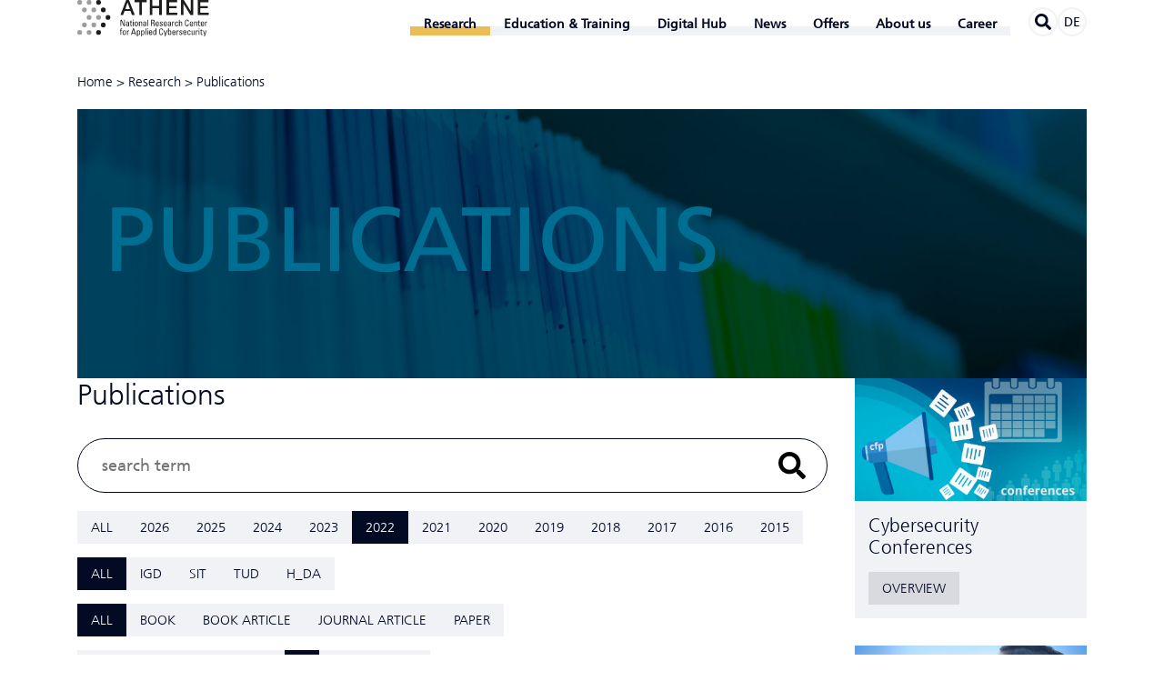

--- FILE ---
content_type: text/html; charset=utf-8
request_url: https://www.athene-center.de/en/research/publications/2022/page/7
body_size: 15177
content:
<!DOCTYPE html>
<html class="no-js pointer-hover" lang="en-GB"><head>

<meta charset="utf-8">
<!-- 
	This website is powered by TYPO3 - inspiring people to share!
	TYPO3 is a free open source Content Management Framework initially created by Kasper Skaarhoj and licensed under GNU/GPL.
	TYPO3 is copyright 1998-2026 of Kasper Skaarhoj. Extensions are copyright of their respective owners.
	Information and contribution at https://typo3.org/
-->



<title>Publications - ATHENE</title>
<meta name="generator" content="TYPO3 CMS" />
<meta name="application-name" content="ATHENE" />
<meta name="viewport" content="width=device-width,initial-scale=1" />
<meta property="og:title" content="Publications" />
<meta property="og:site_name" content="ATHENE" />
<meta property="og:url" content="https://www.athene-center.de/en/research/publications/2022/page/7" />
<meta name="twitter:card" content="summary" />
<meta name="twitter:site" content="@ATHENECenter" />
<meta name="apple-mobile-web-app-title" content="ATHENE" />
<meta name="msapplication-tilecolor" content="#2281c4" />
<meta name="theme-color" content="#2281c4" />
<meta name="google" content="notranslate" />
<meta name="format-detection" content="telephone=no" />


<link rel="stylesheet" href="/static/athene.css?1765277994">





<script>
/*<![CDATA[*/
/*typo3temp/assets/compressor/merged-abba8d456209a3f693f65f8dec1eace7-0ff6d1ef541db8f8ab22fb955141924e.js*/

function decryptCharcode(n,start,end,offset){n=n+offset;if(offset>0&&n>end){n=start+(n-end-1);}else if(offset<0&&n<start){n=end-(start-n-1);}
return String.fromCharCode(n);}
function decryptString(enc,offset){var dec="";var len=enc.length;for(var i=0;i<len;i++){var n=enc.charCodeAt(i);if(n>=0x2B&&n<=0x3A){dec+=decryptCharcode(n,0x2B,0x3A,offset);}else if(n>=0x40&&n<=0x5A){dec+=decryptCharcode(n,0x40,0x5A,offset);}else if(n>=0x61&&n<=0x7A){dec+=decryptCharcode(n,0x61,0x7A,offset);}else{dec+=enc.charAt(i);}}
return dec;}
function linkTo_UnCryptMailto(s){location.href=decryptString(s,-2);}
(function(d){var cl=d.documentElement.classList;cl.remove('no-js');cl.add('js');if(window.matchMedia&&window.matchMedia('(hover:none), (hover: on-demand), (hover)').matches){cl.remove('pointer-hover');}else if(d.addEventListener){var disableHover=function(event){if(event.name==='touchstart'||event.pointerType!=='mouse'){cl.remove('pointer-hover');cl.add('no-pointer-hover');}
d.removeEventListener('touchstart',disableHover);d.removeEventListener('pointerdown',disableHover);};d.addEventListener('touchstart',disableHover);d.addEventListener('pointerdown',disableHover);}}(document));

/*]]>*/
</script>


<link rel="apple-touch-icon" sizes="180x180" href="/apple-touch-icon.png">
<link rel="icon" type="image/png" sizes="32x32" href="/favicon-32x32.png">
<link rel="icon" type="image/png" sizes="16x16" href="/favicon-16x16.png">
<link rel="manifest" href="/site.webmanifest">
<link rel="mask-icon" href="/safari-pinned-tab.svg" color="#2281c4">
<link rel="canonical" href="https://www.athene-center.de/en/research/publications" />
<link rel="alternate" hreflang="de-DE" href="https://www.athene-center.de/forschung/publikationen/2022/seite/7"/>
<link rel="alternate" hreflang="en-GB" href="https://www.athene-center.de/en/research/publications/2022/page/7"/>
<link rel="alternate" hreflang="x-default" href="https://www.athene-center.de/forschung/publikationen/2022/seite/7"/>

</head>
<body>
<header class="main-header container"><div class="main-header__logo-wrapper"><a href="/en/"><svg viewBox="0 0 173 41.51" preserveAspectRatio="xMinYMid meet" class="main-header__logo svg-athene-logo-en svg" width="250" height="59" role="img" aria-hidden="true"><path fill="#1d1d1b" d="M21.77 3.82a2.72 2.72 0 112.72 2.73 2.71 2.71 0 01-2.72-2.73M21.77 38.17a2.72 2.72 0 112.72 2.72 2.72 2.72 0 01-2.72-2.72M27.14 12.41a2.72 2.72 0 112.72 2.72 2.72 2.72 0 01-2.72-2.72M27.14 29.59a2.72 2.72 0 112.72 2.71 2.72 2.72 0 01-2.72-2.71M32.51 21a2.72 2.72 0 112.72 2.72A2.72 2.72 0 0132.51 21M54.39 23.62v7.25h-1.27l-2.86-6.29v6.29h-.82v-7.25h1.3l2.82 6.2v-6.2zm3.99 6.51a1.23 1.23 0 01-1.27.84C56 31 55.7 30.28 55.7 29.3c0-1.53 1.51-1.61 2.66-1.57 0-.68 0-1.41-.85-1.41a.75.75 0 00-.8.9h-.89c0-1.13.64-1.52 1.72-1.52 1.3 0 1.64.67 1.64 1.52v2.44a7 7 0 00.11 1.21h-.91zm-1.86-.77c0 .49.24.94.8.94s1.12-.32 1-1.95c-.74.01-1.8-.06-1.8 1.01zm4.31-3.56v-1l.82-.37v1.37h1.11v.62h-1.11v3.1c0 .32 0 .74.76.74l.37-.05v.64c-.27 0-.55.08-.82.08-.78 0-1.13-.32-1.13-.91v-3.6H60v-.62zm2.67-2.18h.92v.88h-.92zm.88 7.25h-.83V25.8h.83zm1.11-2.46c0-1.49.17-2.71 1.92-2.71s1.93 1.22 1.93 2.71c0 2.24-.85 2.56-1.93 2.56s-1.92-.32-1.92-2.56zm3-.35c0-1.39-.43-1.69-1.07-1.69s-1.06.3-1.06 1.69c0 1.64.21 2.24 1.06 2.24s1.06-.6 1.06-2.24zm4.73 2.81v-3.52c0-.54-.19-1-.89-1-.9 0-1 .8-1 1.5v3h-.83V25.8h.88v.65a1.33 1.33 0 011.35-.75c1.09 0 1.36.65 1.36 1.65v3.52zm4.65-.74a1.23 1.23 0 01-1.27.84c-1.08 0-1.39-.69-1.39-1.67 0-1.53 1.51-1.61 2.66-1.57 0-.68 0-1.41-.85-1.41a.75.75 0 00-.79.9h-.9c0-1.13.65-1.52 1.72-1.52 1.3 0 1.65.67 1.65 1.52v2.44a8.12 8.12 0 00.1 1.21h-.91zM76 29.36c0 .49.25.94.8.94s1.12-.32 1-1.95c-.73.01-1.8-.06-1.8 1.01zm4.83 1.51H80v-7.25h.82zM85 27.53v3.34h-.93v-7.25h2.5a1.63 1.63 0 011.74 1.81A1.56 1.56 0 0187 27.08c.83.13 1.13.41 1.18 1.87a11 11 0 00.25 1.9h-1a8.35 8.35 0 01-.28-2.41 1 1 0 00-1.1-.93zm0-.8h1.38c.67 0 1-.57 1-1.2a1 1 0 00-1-1.11H85zm5.23 1.87c0 1.41.38 1.7 1 1.7a.92.92 0 00.88-1H93a1.54 1.54 0 01-1.72 1.7c-1.08 0-1.93-.32-1.93-2.56 0-1.49.17-2.71 1.93-2.71 1.44 0 1.8.79 1.8 2.47v.43zm2-.62c0-1.48-.41-1.66-1-1.66s-1 .25-1 1.66zM95.79 31C94.7 31 94 30.49 94 29.32h1c0 .29 0 1 .84 1a.77.77 0 00.87-.78c0-.9-2.52-.92-2.52-2.44 0-.53.32-1.38 1.74-1.38.91 0 1.68.43 1.61 1.43h-.94a.71.71 0 00-.79-.81.69.69 0 00-.81.66c0 .9 2.53.88 2.53 2.42.03 1.12-.74 1.58-1.74 1.58zm3.61-2.4c0 1.41.38 1.7 1 1.7a.92.92 0 00.88-1h.9a1.54 1.54 0 01-1.73 1.7c-1.08 0-1.93-.32-1.93-2.56 0-1.49.17-2.71 1.93-2.71 1.44 0 1.8.79 1.8 2.47v.43zm2-.62c0-1.48-.41-1.66-1-1.66s-1 .25-1 1.66zm4.6 2.15a1.24 1.24 0 01-1.28.84c-1.07 0-1.38-.69-1.38-1.67 0-1.53 1.5-1.61 2.66-1.57 0-.68 0-1.41-.86-1.41a.75.75 0 00-.79.9h-.89c0-1.13.64-1.52 1.71-1.52 1.31 0 1.65.67 1.65 1.52v2.44a8.12 8.12 0 00.1 1.21H106zm-1.86-.77c0 .49.24.94.79.94s1.13-.32 1-1.95c-.75.01-1.8-.06-1.8 1.01zm4.86-2.8c.34-.77.76-.86 1.57-.86v.85h-.44c-.92 0-1.15.69-1.15 1.38v3h-.82V25.8h.84zm5 .86c0-.83-.39-1.05-.7-1.05-.64 0-1.07.3-1.07 1.69 0 1.64.21 2.24 1.07 2.24.19 0 .76-.21.73-1.12h.86a1.59 1.59 0 01-1.62 1.82c-1.08 0-1.93-.32-1.93-2.56 0-1.49.17-2.71 1.93-2.71a1.45 1.45 0 011.55 1.72zm4.8 3.45v-3.44c0-.62-.2-1.06-.9-1.06s-1 .66-1 1.52v3h-.9v-7.27h.82v2.83a1.34 1.34 0 011.38-.75c.86 0 1.34.43 1.34 1.57v3.6zm7.28-5.25a1.71 1.71 0 00-.21-1.06 1.24 1.24 0 00-.82-.31 1.13 1.13 0 00-1.09.56c0 .08-.21.26-.21 1.51v1.94c0 1.77.58 2 1.29 2 .28 0 1.14-.11 1.15-1.52h1c0 2.29-1.58 2.29-2 2.29-.9 0-2.29-.06-2.29-2.87v-2c0-2.05.91-2.63 2.33-2.63s2 .74 1.9 2.15zm3.05 2.98c0 1.41.38 1.7 1 1.7a.92.92 0 00.88-1h.9a1.54 1.54 0 01-1.73 1.7c-1.08 0-1.93-.32-1.93-2.56 0-1.49.17-2.71 1.93-2.71 1.44 0 1.8.79 1.8 2.47v.43zm2-.62c0-1.48-.41-1.66-1-1.66s-1 .25-1 1.66zm4.77 2.89v-3.52c0-.54-.19-1-.9-1-.9 0-1 .8-1 1.5v3h-.82v-4c0-.35 0-.7-.05-1.05h.87v.65a1.33 1.33 0 011.35-.75c1.09 0 1.36.65 1.36 1.65v3.52zm2.38-5.07v-1l.82-.37v1.37h1.11v.62h-1.11v3.1c0 .32 0 .74.76.74l.37-.05v.64c-.27 0-.54.08-.81.08-.79 0-1.14-.32-1.14-.91v-3.6h-.83v-.62zm3.45 2.8c0 1.41.38 1.7 1 1.7a.92.92 0 00.88-1h.91a1.54 1.54 0 01-1.75 1.7c-1.07 0-1.93-.32-1.93-2.56 0-1.49.17-2.71 1.93-2.71 1.45 0 1.81.79 1.81 2.47v.43zm2-.62c0-1.48-.42-1.66-1-1.66s-.95.25-1 1.66zm2.86-1.42c.34-.77.77-.86 1.57-.86v.85h-.44c-.92 0-1.15.69-1.15 1.38v3h-.82V25.8h.82zm-97.16 9.27v-1c0-1 .72-1.23 1.45-1.23a2.25 2.25 0 01.4 0v.6c-.88-.06-1 .31-1 .72v.86h1v.63h-1v4.49h-.82v-4.44h-.78v-.63zm2.45 2.61c0-1.48.17-2.71 1.93-2.71s1.93 1.23 1.93 2.71c0 2.24-.86 2.56-1.93 2.56s-1.93-.32-1.93-2.56zm3-.35c0-1.38-.43-1.68-1.06-1.68s-1.06.3-1.06 1.68c0 1.65.21 2.24 1.06 2.24s1.05-.59 1.05-2.24zm2.83-1.49c.34-.78.76-.87 1.56-.87v.86h-.44c-.91 0-1.14.69-1.14 1.37v3h-.83v-5.13h.83zm5.94-2.95h1.18l2.35 7.25h-1l-.52-1.72h-2.8l-.55 1.72h-.93zm.56.86l-1.13 3.86h2.32zM69 36.44a1.24 1.24 0 011.16-.71c.82 0 1.64.32 1.64 2.55 0 1.27 0 2.72-1.68 2.72a1.28 1.28 0 01-1.12-.61v2.43h-.82v-7H69zm2 1.84c0-.76 0-1.87-1-1.87s-1 1.4-1 2.17 0 1.75.95 1.75S71 39.64 71 38.28zm2.83-1.84a1.27 1.27 0 011.17-.71c.81 0 1.64.32 1.64 2.55 0 1.27 0 2.72-1.68 2.72a1.31 1.31 0 01-1.12-.61v2.43H73v-7h.82zm2 1.84c0-.76 0-1.87-1-1.87s-.93 1.4-.93 2.17 0 1.75 1 1.75.89-.69.89-2.05zm2.79 2.62h-.83v-7.25h.83zm1.19-7.25h.93v.89h-.93zm.88 7.25h-.83v-5.07h.83zm2.02-2.27c0 1.42.38 1.7 1 1.7a.91.91 0 00.88-1h.91A1.55 1.55 0 0183.76 41c-1.08 0-1.93-.32-1.93-2.56 0-1.48.17-2.71 1.93-2.71 1.44 0 1.81.8 1.81 2.47v.43zm2-.62c0-1.47-.41-1.65-1-1.65s-1 .25-1 1.65zm4.71-4.36h.83v7.25h-.83v-.6a1.25 1.25 0 01-1.16.7c-.82 0-1.64-.32-1.64-2.55 0-1.26 0-2.72 1.68-2.72a1.27 1.27 0 011.11.62zm-1 2.76c-.88 0-1 .7-1 2.05 0 .77 0 1.87 1 1.87s.92-1.14.92-2.17c.08-.67.04-1.75-.87-1.75zm8.35-.76a1.68 1.68 0 00-.21-1 1.2 1.2 0 00-.81-.31 1.13 1.13 0 00-1.1.56c0 .08-.21.26-.21 1.51v1.93c0 1.78.58 2 1.3 2 .28 0 1.13-.1 1.14-1.51h1c0 2.28-1.57 2.28-2 2.28-.91 0-2.29-.06-2.29-2.87v-2c0-2 .9-2.63 2.33-2.63s2 .75 1.89 2.15zm3.91 4.35l1.21-4.13h.9l-2.3 7h-.86l.58-1.92-1.72-5.07h.95zm3.81.9h-.83v-7.25h.83v2.7a1.27 1.27 0 011.11-.62c1.64 0 1.68 1.46 1.68 2.72 0 2.23-.83 2.55-1.64 2.55a1.25 1.25 0 01-1.16-.7zm.92-.57c1 0 1-1.1 1-1.87 0-1.35-.12-2.05-1-2.05s-1 1.08-1 1.75-.01 2.17 1 2.17zm3.82-1.7c0 1.42.38 1.7 1 1.7a.91.91 0 00.88-1h.89a1.54 1.54 0 01-1.73 1.67c-1.07 0-1.93-.32-1.93-2.56 0-1.48.17-2.71 1.93-2.71 1.45 0 1.81.8 1.81 2.47v.43zm2-.62c0-1.47-.41-1.65-1-1.65s-1 .25-1 1.65zm2.86-1.41c.34-.78.76-.87 1.57-.87v.86h-.44c-.92 0-1.15.69-1.15 1.37v3h-.82v-5.13h.82zm3.98 4.4c-1.09 0-1.77-.48-1.74-1.64h.93c0 .29 0 1 .84 1 .5 0 .88-.25.88-.77 0-.91-2.53-.93-2.53-2.44 0-.53.32-1.39 1.74-1.39.91 0 1.68.44 1.61 1.44h-.91a.71.71 0 00-.8-.81.69.69 0 00-.78.68c0 .89 2.53.87 2.53 2.42 0 1.08-.76 1.51-1.77 1.51zm3.61-2.37c0 1.42.38 1.7 1 1.7a.91.91 0 00.89-1h.9c0 1.12-.7 1.63-1.77 1.63s-1.92-.32-1.92-2.56c0-1.48.17-2.71 1.92-2.71 1.45 0 1.81.8 1.81 2.47v.43zm2-.62c0-1.47-.41-1.65-1-1.65s-1 .25-1 1.65zm4.6-.55c0-.83-.39-1.05-.7-1.05-.63 0-1.07.3-1.07 1.68 0 1.65.22 2.24 1.07 2.24.19 0 .76-.2.73-1.11h.87a1.6 1.6 0 01-1.6 1.78c-1.08 0-1.93-.32-1.93-2.56 0-1.48.17-2.71 1.93-2.71a1.45 1.45 0 011.55 1.73zm4.72-1.63h.82v5H133v-.61a1.47 1.47 0 01-1.29.71 1.19 1.19 0 01-1.36-1.3v-3.8h.82v3.52c0 .61.28 1 .86 1a1 1 0 001-1.17zm3 .77c.34-.78.76-.87 1.57-.87v.86h-.44c-.92 0-1.15.69-1.15 1.37v3h-.82v-5.13h.84zm2.39-2.95h.93v.89h-.93zm.88 7.25h-.83v-5.07h.83zm1.58-5.07v-1l.83-.37v1.34h1.1v.63h-1.1v3.1c0 .32 0 .73.75.73h.37v.63c-.27 0-.54.08-.81.08-.79 0-1.14-.32-1.14-.9v-3.6H140v-.63zm4.56 4.17l1.22-4.13h.89l-2.3 7h-.85l.63-1.97-1.72-5.07h1zM55.94 1.11h3.17l6.55 17h-3.19l-1.6-4.51h-6.79l-1.6 4.51h-3.07zm-1 10.25h5.2L57.54 4h-.08zM65.51 1.11h13.77v2.57h-5.41v14.45h-3V3.68h-5.36zm17.3 0h3v6.77h7.74V1.11h3v17h-3v-7.66h-7.76v7.68h-3zm18.93 0H114v2.57h-9.27v4.46h8.58v2.43h-8.58v5h9.44v2.58h-12.43zm16.62 0h3.15l7.77 12.54h.05V1.11h2.83v17H129l-7.73-12.5h-.07v12.52h-2.84zm19.02 0h12.25v2.57h-9.27v4.46h8.58v2.43h-8.58v5h9.43v2.58h-12.41z" transform="translate(-0.3, -1.11)" /><path fill="#9d9d9c" d="M.3 3.82A2.72 2.72 0 113 6.55 2.71 2.71 0 01.3 3.82M11 3.82a2.72 2.72 0 112.71 2.73A2.71 2.71 0 0111 3.82M11 38.17a2.72 2.72 0 112.71 2.72A2.71 2.71 0 0111 38.17m-10.7 0A2.72 2.72 0 113 40.89a2.72 2.72 0 01-2.7-2.72M16.4 12.41a2.72 2.72 0 112.72 2.72 2.72 2.72 0 01-2.72-2.72m-10.73 0a2.72 2.72 0 112.72 2.72 2.72 2.72 0 01-2.72-2.72M16.4 29.59a2.72 2.72 0 112.72 2.71 2.72 2.72 0 01-2.72-2.71m-10.73 0a2.72 2.72 0 112.72 2.71 2.72 2.72 0 01-2.72-2.71M21.77 21a2.72 2.72 0 112.72 2.72A2.72 2.72 0 0121.77 21M11 21a2.72 2.72 0 112.71 2.72A2.71 2.71 0 0111 21" transform="translate(-0.3, -1.11)" /></svg></a></div><nav class="main-navigation hidden-print"><input tabindex="-1" type="checkbox" class="state main-navigation__toggle" id="navigation-toggle"><input tabindex="-1" type="radio" name="main-navigation__submenu-radio-1" class="state main-navigation__submenu-radio" id="radio-submenu-close"><label for="navigation-toggle" class="main-navigation__toggle-link"><svg width="20" height="17" viewBox="0 0 20 17" class="svg-menu svg" role="img" aria-hidden="true">
	<line x1="1.5" y1="1.5" x2="18.5" y2="1.5" stroke="currentColor" stroke-width="3" stroke-linecap="round" />
	<line x1="1.5" y1="8.5" x2="18.5" y2="8.5" stroke="currentColor" stroke-width="3" stroke-linecap="round" />
	<line x1="1.5" y1="15.5" x2="18.5" y2="15.5" stroke="currentColor" stroke-width="3" stroke-linecap="round" />

	<line class="x" x1="2.5" y1="1" x2="17.5" y2="16" stroke="currentColor" stroke-width="3" stroke-linecap="round" />
	<line class="x" x1="2.5" y1="16" x2="17.5" y2="1" stroke="currentColor" stroke-width="3" stroke-linecap="round" />
</svg></label><ul class="main-navigation__menu" itemscope itemtype="http://www.schema.org/SiteNavigationElement"><li class="main-navigation__navpoint main-navigation__navpoint--level-1 main-navigation__navpoint--has-subnavigation main-navigation__navpoint--active"><input tabindex="-1" type="checkbox" name="main-navigation__submenu-check-1" class="state main-navigation__submenu-check" id="check-submenu-5"><input tabindex="-1" type="radio" name="main-navigation__submenu-radio-1" class="state main-navigation__submenu-radio" id="radio-submenu-5"><label for="radio-submenu-close" class="main-navigation__submenu-close"></label><span class="main-navigation__link main-navigation__link--level-1 main-navigation__link--active main-navigation__link--has-subnavigation"><span itemprop="name">Research</span><svg aria-hidden="true" focusable="false" data-prefix="fal" data-icon="chevron-down" class="main-navigation__icon main-navigation__icon--level-1 svg-chevron-down svg-inline--fa fa-chevron-down fa-w-14 svg" role="img" viewBox="0 0 448 512"><path fill="currentColor" d="M443.5 162.6l-7.1-7.1c-4.7-4.7-12.3-4.7-17 0L224 351 28.5 155.5c-4.7-4.7-12.3-4.7-17 0l-7.1 7.1c-4.7 4.7-4.7 12.3 0 17l211 211.1c4.7 4.7 12.3 4.7 17 0l211-211.1c4.8-4.7 4.8-12.3.1-17z" /></svg><label class="main-navigation__label main-navigation__label--level-1 main-navigation__label--radio" for="radio-submenu-5"></label><label class="main-navigation__label main-navigation__label--level-1 main-navigation__label--check" for="check-submenu-5"></label><label class="main-navigation__label main-navigation__label--level-1 main-navigation__label--close" for="radio-submenu-close"></label></span><input tabindex="-1" type="radio" name="main-navigation__submenu-radio-2-5" class="state main-navigation__submenu-radio" id="radio-submenu-5-close"><ul class="main-navigation__submenu main-navigation__submenu--level-1"><li class="main-navigation__navpoint main-navigation__navpoint--level-2"><a href="/en/research/mission-projects" class="main-navigation__link main-navigation__link--level-2">Missions Projects</a></li><li class="main-navigation__navpoint main-navigation__navpoint--level-2"><a href="/en/research/research-areas" class="main-navigation__link main-navigation__link--level-2">Research Areas</a></li><li class="main-navigation__navpoint main-navigation__navpoint--level-2"><a href="/en/research/think-tank" class="main-navigation__link main-navigation__link--level-2">Think Tank</a></li><li class="main-navigation__navpoint main-navigation__navpoint--level-2"><a href="/en/research/labs" class="main-navigation__link main-navigation__link--level-2">Labs</a></li><li class="main-navigation__navpoint main-navigation__navpoint--level-2 main-navigation__navpoint--active"><a href="/en/research/publications" class="main-navigation__link main-navigation__link--level-2 main-navigation__link--active">Publications</a></li><li class="main-navigation__navpoint main-navigation__navpoint--level-2"><a href="/en/research/cfp" class="main-navigation__link main-navigation__link--level-2">Conference Radar</a></li><li class="main-navigation__navpoint main-navigation__navpoint--level-2"><a href="/en/research/cooperations" class="main-navigation__link main-navigation__link--level-2">Cooperations</a></li><li class="main-navigation__navpoint main-navigation__navpoint--level-2"><a href="/en/research/cve-entries" class="main-navigation__link main-navigation__link--level-2">CVE Entries</a></li></ul></li><li class="main-navigation__navpoint main-navigation__navpoint--level-1 main-navigation__navpoint--has-subnavigation"><input tabindex="-1" type="checkbox" name="main-navigation__submenu-check-1" class="state main-navigation__submenu-check" id="check-submenu-806"><input tabindex="-1" type="radio" name="main-navigation__submenu-radio-1" class="state main-navigation__submenu-radio" id="radio-submenu-806"><label for="radio-submenu-close" class="main-navigation__submenu-close"></label><span class="main-navigation__link main-navigation__link--level-1 main-navigation__link--has-subnavigation"><span itemprop="name">Education &amp; Training</span><svg aria-hidden="true" focusable="false" data-prefix="fal" data-icon="chevron-down" class="main-navigation__icon main-navigation__icon--level-1 svg-chevron-down svg-inline--fa fa-chevron-down fa-w-14 svg" role="img" viewBox="0 0 448 512"><path fill="currentColor" d="M443.5 162.6l-7.1-7.1c-4.7-4.7-12.3-4.7-17 0L224 351 28.5 155.5c-4.7-4.7-12.3-4.7-17 0l-7.1 7.1c-4.7 4.7-4.7 12.3 0 17l211 211.1c4.7 4.7 12.3 4.7 17 0l211-211.1c4.8-4.7 4.8-12.3.1-17z" /></svg><label class="main-navigation__label main-navigation__label--level-1 main-navigation__label--radio" for="radio-submenu-806"></label><label class="main-navigation__label main-navigation__label--level-1 main-navigation__label--check" for="check-submenu-806"></label><label class="main-navigation__label main-navigation__label--level-1 main-navigation__label--close" for="radio-submenu-close"></label></span><input tabindex="-1" type="radio" name="main-navigation__submenu-radio-2-806" class="state main-navigation__submenu-radio" id="radio-submenu-806-close"><ul class="main-navigation__submenu main-navigation__submenu--level-1"><li class="main-navigation__navpoint main-navigation__navpoint--level-2"><a href="/en/continuing-education/study" class="main-navigation__link main-navigation__link--level-2">Study</a></li><li class="main-navigation__navpoint main-navigation__navpoint--level-2"><a href="/en/continuing-education/professional-education" class="main-navigation__link main-navigation__link--level-2">Professional Education</a></li></ul></li><li class="main-navigation__navpoint main-navigation__navpoint--level-1 main-navigation__navpoint--has-subnavigation"><input tabindex="-1" type="checkbox" name="main-navigation__submenu-check-1" class="state main-navigation__submenu-check" id="check-submenu-297"><input tabindex="-1" type="radio" name="main-navigation__submenu-radio-1" class="state main-navigation__submenu-radio" id="radio-submenu-297"><label for="radio-submenu-close" class="main-navigation__submenu-close"></label><span class="main-navigation__link main-navigation__link--level-1 main-navigation__link--has-subnavigation"><span itemprop="name">Digital Hub</span><svg aria-hidden="true" focusable="false" data-prefix="fal" data-icon="chevron-down" class="main-navigation__icon main-navigation__icon--level-1 svg-chevron-down svg-inline--fa fa-chevron-down fa-w-14 svg" role="img" viewBox="0 0 448 512"><path fill="currentColor" d="M443.5 162.6l-7.1-7.1c-4.7-4.7-12.3-4.7-17 0L224 351 28.5 155.5c-4.7-4.7-12.3-4.7-17 0l-7.1 7.1c-4.7 4.7-4.7 12.3 0 17l211 211.1c4.7 4.7 12.3 4.7 17 0l211-211.1c4.8-4.7 4.8-12.3.1-17z" /></svg><label class="main-navigation__label main-navigation__label--level-1 main-navigation__label--radio" for="radio-submenu-297"></label><label class="main-navigation__label main-navigation__label--level-1 main-navigation__label--check" for="check-submenu-297"></label><label class="main-navigation__label main-navigation__label--level-1 main-navigation__label--close" for="radio-submenu-close"></label></span><input tabindex="-1" type="radio" name="main-navigation__submenu-radio-2-297" class="state main-navigation__submenu-radio" id="radio-submenu-297-close"><ul class="main-navigation__submenu main-navigation__submenu--level-1"><li class="main-navigation__navpoint main-navigation__navpoint--level-2 main-navigation__navpoint--has-subnavigation"><input tabindex="-1" type="checkbox" name="main-navigation__submenu-check-2" class="state main-navigation__submenu-check" id="check-submenu-1369-297"><input tabindex="-1" type="radio" name="main-navigation__submenu-radio-2" class="state main-navigation__submenu-radio" id="radio-submenu-1369-297"><a href="/en/digitalhub" class="main-navigation__link main-navigation__link--level-2 main-navigation__link--has-subnavigation">Startup Hub<svg aria-hidden="true" focusable="false" data-prefix="fal" data-icon="chevron-down" class="main-navigation__icon main-navigation__icon--level-2 svg-chevron-down svg-inline--fa fa-chevron-down fa-w-14 svg" role="img" viewBox="0 0 448 512"><path fill="currentColor" d="M443.5 162.6l-7.1-7.1c-4.7-4.7-12.3-4.7-17 0L224 351 28.5 155.5c-4.7-4.7-12.3-4.7-17 0l-7.1 7.1c-4.7 4.7-4.7 12.3 0 17l211 211.1c4.7 4.7 12.3 4.7 17 0l211-211.1c4.8-4.7 4.8-12.3.1-17z" /></svg><label class="main-navigation__label main-navigation__label--level-2 main-navigation__label--radio" for="radio-submenu-1369"></label><label class="main-navigation__label main-navigation__label--level-2 main-navigation__label--check" for="check-submenu-1369-297"></label><label class="main-navigation__label main-navigation__label--level-2 main-navigation__label--close" for="radio-submenu-close"></label></a><input tabindex="-1" type="radio" name="main-navigation__submenu-radio-3-1369" class="state main-navigation__submenu-radio" id="radio-submenu-1369-close"><ul class="main-navigation__submenu main-navigation__submenu--level-2"><li class="main-navigation__navpoint main-navigation__navpoint--level-3 main-navigation__navpoint--touch-only"><a href="/en/digitalhub" class="main-navigation__link main-navigation__link--level-3">Startup Hub</a></li><li class="main-navigation__navpoint main-navigation__navpoint--level-3"><a href="/en/digitalhub/initiativen" class="main-navigation__link main-navigation__link--level-3">Initiatives</a></li><li class="main-navigation__navpoint main-navigation__navpoint--level-3"><a href="/en/digitalhub/startups" class="main-navigation__link main-navigation__link--level-3">Startups</a></li><li class="main-navigation__navpoint main-navigation__navpoint--level-3"><a href="/en/digitalhub/team" class="main-navigation__link main-navigation__link--level-3">Team</a></li></ul></li><li class="main-navigation__navpoint main-navigation__navpoint--level-2 main-navigation__navpoint--has-subnavigation"><input tabindex="-1" type="checkbox" name="main-navigation__submenu-check-2" class="state main-navigation__submenu-check" id="check-submenu-1370-297"><input tabindex="-1" type="radio" name="main-navigation__submenu-radio-2" class="state main-navigation__submenu-radio" id="radio-submenu-1370-297"><a href="/en/digitalhub/offers" class="main-navigation__link main-navigation__link--level-2 main-navigation__link--has-subnavigation">Offers<svg aria-hidden="true" focusable="false" data-prefix="fal" data-icon="chevron-down" class="main-navigation__icon main-navigation__icon--level-2 svg-chevron-down svg-inline--fa fa-chevron-down fa-w-14 svg" role="img" viewBox="0 0 448 512"><path fill="currentColor" d="M443.5 162.6l-7.1-7.1c-4.7-4.7-12.3-4.7-17 0L224 351 28.5 155.5c-4.7-4.7-12.3-4.7-17 0l-7.1 7.1c-4.7 4.7-4.7 12.3 0 17l211 211.1c4.7 4.7 12.3 4.7 17 0l211-211.1c4.8-4.7 4.8-12.3.1-17z" /></svg><label class="main-navigation__label main-navigation__label--level-2 main-navigation__label--radio" for="radio-submenu-1370"></label><label class="main-navigation__label main-navigation__label--level-2 main-navigation__label--check" for="check-submenu-1370-297"></label><label class="main-navigation__label main-navigation__label--level-2 main-navigation__label--close" for="radio-submenu-close"></label></a><input tabindex="-1" type="radio" name="main-navigation__submenu-radio-3-1370" class="state main-navigation__submenu-radio" id="radio-submenu-1370-close"><ul class="main-navigation__submenu main-navigation__submenu--level-2"><li class="main-navigation__navpoint main-navigation__navpoint--level-3 main-navigation__navpoint--touch-only"><a href="/en/digitalhub/offers" class="main-navigation__link main-navigation__link--level-3">Offers</a></li><li class="main-navigation__navpoint main-navigation__navpoint--level-3"><a href="/en/gruendungsberatung/angebote/foerderprogramm-startupsecure" class="main-navigation__link main-navigation__link--level-3">Funding program StartUpSecure</a></li><li class="main-navigation__navpoint main-navigation__navpoint--level-3"><a href="/en/digitalhub/accelerator" class="main-navigation__link main-navigation__link--level-3">ATHENE Accelerator SpeedUpSecure</a></li><li class="main-navigation__navpoint main-navigation__navpoint--level-3"><a href="/en/startups/angebote/athene-upit-sa-award" class="main-navigation__link main-navigation__link--level-3">ATHENE UP@it-sa Award</a></li><li class="main-navigation__navpoint main-navigation__navpoint--level-3"><a href="/en/startups/angebote/events-workshops" class="main-navigation__link main-navigation__link--level-3">Events &amp; Workshops</a></li><li class="main-navigation__navpoint main-navigation__navpoint--level-3"><a href="/en/startups/angebote/mentoring-program" class="main-navigation__link main-navigation__link--level-3">Mentoring Program</a></li></ul></li><li class="main-navigation__navpoint main-navigation__navpoint--level-2 main-navigation__navpoint--has-subnavigation"><input tabindex="-1" type="checkbox" name="main-navigation__submenu-check-2" class="state main-navigation__submenu-check" id="check-submenu-1384-297"><input tabindex="-1" type="radio" name="main-navigation__submenu-radio-2" class="state main-navigation__submenu-radio" id="radio-submenu-1384-297"><a href="/en/startups/aktuelles" class="main-navigation__link main-navigation__link--level-2 main-navigation__link--has-subnavigation">News<svg aria-hidden="true" focusable="false" data-prefix="fal" data-icon="chevron-down" class="main-navigation__icon main-navigation__icon--level-2 svg-chevron-down svg-inline--fa fa-chevron-down fa-w-14 svg" role="img" viewBox="0 0 448 512"><path fill="currentColor" d="M443.5 162.6l-7.1-7.1c-4.7-4.7-12.3-4.7-17 0L224 351 28.5 155.5c-4.7-4.7-12.3-4.7-17 0l-7.1 7.1c-4.7 4.7-4.7 12.3 0 17l211 211.1c4.7 4.7 12.3 4.7 17 0l211-211.1c4.8-4.7 4.8-12.3.1-17z" /></svg><label class="main-navigation__label main-navigation__label--level-2 main-navigation__label--radio" for="radio-submenu-1384"></label><label class="main-navigation__label main-navigation__label--level-2 main-navigation__label--check" for="check-submenu-1384-297"></label><label class="main-navigation__label main-navigation__label--level-2 main-navigation__label--close" for="radio-submenu-close"></label></a><input tabindex="-1" type="radio" name="main-navigation__submenu-radio-3-1384" class="state main-navigation__submenu-radio" id="radio-submenu-1384-close"><ul class="main-navigation__submenu main-navigation__submenu--level-2"><li class="main-navigation__navpoint main-navigation__navpoint--level-3 main-navigation__navpoint--touch-only"><a href="/en/startups/aktuelles" class="main-navigation__link main-navigation__link--level-3">News</a></li><li class="main-navigation__navpoint main-navigation__navpoint--level-3"><a href="https://www.athene-center.de/en/news/news/startups-3" class="main-navigation__link main-navigation__link--level-3">News</a></li><li class="main-navigation__navpoint main-navigation__navpoint--level-3"><a href="/en/start-up-consultancy/events-1" class="main-navigation__link main-navigation__link--level-3">Events</a></li></ul></li></ul></li><li class="main-navigation__navpoint main-navigation__navpoint--level-1 main-navigation__navpoint--has-subnavigation"><input tabindex="-1" type="checkbox" name="main-navigation__submenu-check-1" class="state main-navigation__submenu-check" id="check-submenu-8"><input tabindex="-1" type="radio" name="main-navigation__submenu-radio-1" class="state main-navigation__submenu-radio" id="radio-submenu-8"><label for="radio-submenu-close" class="main-navigation__submenu-close"></label><span class="main-navigation__link main-navigation__link--level-1 main-navigation__link--has-subnavigation"><span itemprop="name">News</span><svg aria-hidden="true" focusable="false" data-prefix="fal" data-icon="chevron-down" class="main-navigation__icon main-navigation__icon--level-1 svg-chevron-down svg-inline--fa fa-chevron-down fa-w-14 svg" role="img" viewBox="0 0 448 512"><path fill="currentColor" d="M443.5 162.6l-7.1-7.1c-4.7-4.7-12.3-4.7-17 0L224 351 28.5 155.5c-4.7-4.7-12.3-4.7-17 0l-7.1 7.1c-4.7 4.7-4.7 12.3 0 17l211 211.1c4.7 4.7 12.3 4.7 17 0l211-211.1c4.8-4.7 4.8-12.3.1-17z" /></svg><label class="main-navigation__label main-navigation__label--level-1 main-navigation__label--radio" for="radio-submenu-8"></label><label class="main-navigation__label main-navigation__label--level-1 main-navigation__label--check" for="check-submenu-8"></label><label class="main-navigation__label main-navigation__label--level-1 main-navigation__label--close" for="radio-submenu-close"></label></span><input tabindex="-1" type="radio" name="main-navigation__submenu-radio-2-8" class="state main-navigation__submenu-radio" id="radio-submenu-8-close"><ul class="main-navigation__submenu main-navigation__submenu--level-1"><li class="main-navigation__navpoint main-navigation__navpoint--level-2"><a href="/en/news/events" class="main-navigation__link main-navigation__link--level-2">Events</a></li><li class="main-navigation__navpoint main-navigation__navpoint--level-2"><a href="/en/news/news" class="main-navigation__link main-navigation__link--level-2">News</a></li><li class="main-navigation__navpoint main-navigation__navpoint--level-2 main-navigation__navpoint--has-subnavigation"><input tabindex="-1" type="checkbox" name="main-navigation__submenu-check-2" class="state main-navigation__submenu-check" id="check-submenu-844-8"><input tabindex="-1" type="radio" name="main-navigation__submenu-radio-2" class="state main-navigation__submenu-radio" id="radio-submenu-844-8"><a href="/en/news/event-series" class="main-navigation__link main-navigation__link--level-2 main-navigation__link--has-subnavigation">Event Series<svg aria-hidden="true" focusable="false" data-prefix="fal" data-icon="chevron-down" class="main-navigation__icon main-navigation__icon--level-2 svg-chevron-down svg-inline--fa fa-chevron-down fa-w-14 svg" role="img" viewBox="0 0 448 512"><path fill="currentColor" d="M443.5 162.6l-7.1-7.1c-4.7-4.7-12.3-4.7-17 0L224 351 28.5 155.5c-4.7-4.7-12.3-4.7-17 0l-7.1 7.1c-4.7 4.7-4.7 12.3 0 17l211 211.1c4.7 4.7 12.3 4.7 17 0l211-211.1c4.8-4.7 4.8-12.3.1-17z" /></svg><label class="main-navigation__label main-navigation__label--level-2 main-navigation__label--radio" for="radio-submenu-844"></label><label class="main-navigation__label main-navigation__label--level-2 main-navigation__label--check" for="check-submenu-844-8"></label><label class="main-navigation__label main-navigation__label--level-2 main-navigation__label--close" for="radio-submenu-close"></label></a><input tabindex="-1" type="radio" name="main-navigation__submenu-radio-3-844" class="state main-navigation__submenu-radio" id="radio-submenu-844-close"><ul class="main-navigation__submenu main-navigation__submenu--level-2"><li class="main-navigation__navpoint main-navigation__navpoint--level-3 main-navigation__navpoint--touch-only"><a href="/en/news/event-series" class="main-navigation__link main-navigation__link--level-3">Event Series</a></li><li class="main-navigation__navpoint main-navigation__navpoint--level-3"><a href="/en/dls" class="main-navigation__link main-navigation__link--level-3">ATHENE Distinguished Lecture Series</a></li></ul></li><li class="main-navigation__navpoint main-navigation__navpoint--level-2"><a href="/en/news/presse" class="main-navigation__link main-navigation__link--level-2">Press</a></li></ul></li><li class="main-navigation__navpoint main-navigation__navpoint--level-1 main-navigation__navpoint--has-subnavigation"><input tabindex="-1" type="checkbox" name="main-navigation__submenu-check-1" class="state main-navigation__submenu-check" id="check-submenu-2037"><input tabindex="-1" type="radio" name="main-navigation__submenu-radio-1" class="state main-navigation__submenu-radio" id="radio-submenu-2037"><label for="radio-submenu-close" class="main-navigation__submenu-close"></label><span class="main-navigation__link main-navigation__link--level-1 main-navigation__link--has-subnavigation"><span itemprop="name">Offers</span><svg aria-hidden="true" focusable="false" data-prefix="fal" data-icon="chevron-down" class="main-navigation__icon main-navigation__icon--level-1 svg-chevron-down svg-inline--fa fa-chevron-down fa-w-14 svg" role="img" viewBox="0 0 448 512"><path fill="currentColor" d="M443.5 162.6l-7.1-7.1c-4.7-4.7-12.3-4.7-17 0L224 351 28.5 155.5c-4.7-4.7-12.3-4.7-17 0l-7.1 7.1c-4.7 4.7-4.7 12.3 0 17l211 211.1c4.7 4.7 12.3 4.7 17 0l211-211.1c4.8-4.7 4.8-12.3.1-17z" /></svg><label class="main-navigation__label main-navigation__label--level-1 main-navigation__label--radio" for="radio-submenu-2037"></label><label class="main-navigation__label main-navigation__label--level-1 main-navigation__label--check" for="check-submenu-2037"></label><label class="main-navigation__label main-navigation__label--level-1 main-navigation__label--close" for="radio-submenu-close"></label></span><input tabindex="-1" type="radio" name="main-navigation__submenu-radio-2-2037" class="state main-navigation__submenu-radio" id="radio-submenu-2037-close"><ul class="main-navigation__submenu main-navigation__submenu--level-1"><li class="main-navigation__navpoint main-navigation__navpoint--level-2"><a href="/en/u18" class="main-navigation__link main-navigation__link--level-2">ATHENE Junior Lab</a></li><li class="main-navigation__navpoint main-navigation__navpoint--level-2"><a href="/en/offers/downloads" class="main-navigation__link main-navigation__link--level-2">Downloads</a></li><li class="main-navigation__navpoint main-navigation__navpoint--level-2"><a href="/en/research/think-tank/cyber-resilience-act-cra" class="main-navigation__link main-navigation__link--level-2">CRA</a></li></ul></li><li class="main-navigation__navpoint main-navigation__navpoint--level-1 main-navigation__navpoint--has-subnavigation"><input tabindex="-1" type="checkbox" name="main-navigation__submenu-check-1" class="state main-navigation__submenu-check" id="check-submenu-4"><input tabindex="-1" type="radio" name="main-navigation__submenu-radio-1" class="state main-navigation__submenu-radio" id="radio-submenu-4"><label for="radio-submenu-close" class="main-navigation__submenu-close"></label><span class="main-navigation__link main-navigation__link--level-1 main-navigation__link--has-subnavigation"><span itemprop="name">About us</span><svg aria-hidden="true" focusable="false" data-prefix="fal" data-icon="chevron-down" class="main-navigation__icon main-navigation__icon--level-1 svg-chevron-down svg-inline--fa fa-chevron-down fa-w-14 svg" role="img" viewBox="0 0 448 512"><path fill="currentColor" d="M443.5 162.6l-7.1-7.1c-4.7-4.7-12.3-4.7-17 0L224 351 28.5 155.5c-4.7-4.7-12.3-4.7-17 0l-7.1 7.1c-4.7 4.7-4.7 12.3 0 17l211 211.1c4.7 4.7 12.3 4.7 17 0l211-211.1c4.8-4.7 4.8-12.3.1-17z" /></svg><label class="main-navigation__label main-navigation__label--level-1 main-navigation__label--radio" for="radio-submenu-4"></label><label class="main-navigation__label main-navigation__label--level-1 main-navigation__label--check" for="check-submenu-4"></label><label class="main-navigation__label main-navigation__label--level-1 main-navigation__label--close" for="radio-submenu-close"></label></span><input tabindex="-1" type="radio" name="main-navigation__submenu-radio-2-4" class="state main-navigation__submenu-radio" id="radio-submenu-4-close"><ul class="main-navigation__submenu main-navigation__submenu--level-1"><li class="main-navigation__navpoint main-navigation__navpoint--level-2"><a href="/en/about-athene" class="main-navigation__link main-navigation__link--level-2">About ATHENE</a></li><li class="main-navigation__navpoint main-navigation__navpoint--level-2"><a href="/en/about-us/participants" class="main-navigation__link main-navigation__link--level-2">Participating institutions</a></li><li class="main-navigation__navpoint main-navigation__navpoint--level-2"><a href="/en/about-us/committees" class="main-navigation__link main-navigation__link--level-2">Committees</a></li><li class="main-navigation__navpoint main-navigation__navpoint--level-2"><a href="/en/about-us/researchers" class="main-navigation__link main-navigation__link--level-2">Researchers</a></li><li class="main-navigation__navpoint main-navigation__navpoint--level-2"><a href="/en/about-us/contact" class="main-navigation__link main-navigation__link--level-2">Contact</a></li></ul></li><li class="main-navigation__navpoint main-navigation__navpoint--level-1 main-navigation__navpoint--has-subnavigation"><input tabindex="-1" type="checkbox" name="main-navigation__submenu-check-1" class="state main-navigation__submenu-check" id="check-submenu-7"><input tabindex="-1" type="radio" name="main-navigation__submenu-radio-1" class="state main-navigation__submenu-radio" id="radio-submenu-7"><label for="radio-submenu-close" class="main-navigation__submenu-close"></label><span class="main-navigation__link main-navigation__link--level-1 main-navigation__link--has-subnavigation"><span itemprop="name">Career</span><svg aria-hidden="true" focusable="false" data-prefix="fal" data-icon="chevron-down" class="main-navigation__icon main-navigation__icon--level-1 svg-chevron-down svg-inline--fa fa-chevron-down fa-w-14 svg" role="img" viewBox="0 0 448 512"><path fill="currentColor" d="M443.5 162.6l-7.1-7.1c-4.7-4.7-12.3-4.7-17 0L224 351 28.5 155.5c-4.7-4.7-12.3-4.7-17 0l-7.1 7.1c-4.7 4.7-4.7 12.3 0 17l211 211.1c4.7 4.7 12.3 4.7 17 0l211-211.1c4.8-4.7 4.8-12.3.1-17z" /></svg><label class="main-navigation__label main-navigation__label--level-1 main-navigation__label--radio" for="radio-submenu-7"></label><label class="main-navigation__label main-navigation__label--level-1 main-navigation__label--check" for="check-submenu-7"></label><label class="main-navigation__label main-navigation__label--level-1 main-navigation__label--close" for="radio-submenu-close"></label></span><input tabindex="-1" type="radio" name="main-navigation__submenu-radio-2-7" class="state main-navigation__submenu-radio" id="radio-submenu-7-close"><ul class="main-navigation__submenu main-navigation__submenu--level-1"><li class="main-navigation__navpoint main-navigation__navpoint--level-2 main-navigation__navpoint--has-subnavigation"><input tabindex="-1" type="checkbox" name="main-navigation__submenu-check-2" class="state main-navigation__submenu-check" id="check-submenu-1339-7"><input tabindex="-1" type="radio" name="main-navigation__submenu-radio-2" class="state main-navigation__submenu-radio" id="radio-submenu-1339-7"><a href="/en/career" class="main-navigation__link main-navigation__link--level-2 main-navigation__link--has-subnavigation">Working at ATHENE<svg aria-hidden="true" focusable="false" data-prefix="fal" data-icon="chevron-down" class="main-navigation__icon main-navigation__icon--level-2 svg-chevron-down svg-inline--fa fa-chevron-down fa-w-14 svg" role="img" viewBox="0 0 448 512"><path fill="currentColor" d="M443.5 162.6l-7.1-7.1c-4.7-4.7-12.3-4.7-17 0L224 351 28.5 155.5c-4.7-4.7-12.3-4.7-17 0l-7.1 7.1c-4.7 4.7-4.7 12.3 0 17l211 211.1c4.7 4.7 12.3 4.7 17 0l211-211.1c4.8-4.7 4.8-12.3.1-17z" /></svg><label class="main-navigation__label main-navigation__label--level-2 main-navigation__label--radio" for="radio-submenu-1339"></label><label class="main-navigation__label main-navigation__label--level-2 main-navigation__label--check" for="check-submenu-1339-7"></label><label class="main-navigation__label main-navigation__label--level-2 main-navigation__label--close" for="radio-submenu-close"></label></a><input tabindex="-1" type="radio" name="main-navigation__submenu-radio-3-1339" class="state main-navigation__submenu-radio" id="radio-submenu-1339-close"><ul class="main-navigation__submenu main-navigation__submenu--level-2"><li class="main-navigation__navpoint main-navigation__navpoint--level-3 main-navigation__navpoint--touch-only"><a href="/en/career" class="main-navigation__link main-navigation__link--level-3">Working at ATHENE</a></li><li class="main-navigation__navpoint main-navigation__navpoint--level-3"><a href="/en/career/experienced-professionals" class="main-navigation__link main-navigation__link--level-3">Experienced professionals</a></li><li class="main-navigation__navpoint main-navigation__navpoint--level-3"><a href="/en/career/career-newbies" class="main-navigation__link main-navigation__link--level-3">Career newbies</a></li><li class="main-navigation__navpoint main-navigation__navpoint--level-3"><a href="/en/career/students" class="main-navigation__link main-navigation__link--level-3">Students</a></li></ul></li><li class="main-navigation__navpoint main-navigation__navpoint--level-2"><a href="/en/jobs" class="main-navigation__link main-navigation__link--level-2">Jobs</a></li></ul></li><li class="main-navigation__navpoint main-navigation__navpoint--level-1 main-navigation__navpoint--search"><input type="checkbox" class="state main-navigation__search-toggle" tabindex="-1" id="search-toggle"><label for="search-toggle" class="main-navigation__link main-navigation__link--level-1 main-navigation__link--search"><svg aria-hidden="true" focusable="false" data-prefix="fas" data-icon="search" class="svg-search svg-inline--fa fa-search fa-w-16 svg" role="img" viewBox="0 0 512 512" width="18" height="18"><path fill="currentColor" d="M505 442.7L405.3 343c-4.5-4.5-10.6-7-17-7H372c27.6-35.3 44-79.7 44-128C416 93.1 322.9 0 208 0S0 93.1 0 208s93.1 208 208 208c48.3 0 92.7-16.4 128-44v16.3c0 6.4 2.5 12.5 7 17l99.7 99.7c9.4 9.4 24.6 9.4 33.9 0l28.3-28.3c9.4-9.4 9.4-24.6.1-34zM208 336c-70.7 0-128-57.2-128-128 0-70.7 57.2-128 128-128 70.7 0 128 57.2 128 128 0 70.7-57.2 128-128 128z" /></svg></label><form method="post" class="main-navigation__search-form" action="/en/search/results">
<div>
<input type="hidden" name="tx_indexedsearch_pi2[__referrer][@extension]" value="vierwd_crisp">
<input type="hidden" name="tx_indexedsearch_pi2[__referrer][@controller]" value="Standard">
<input type="hidden" name="tx_indexedsearch_pi2[__referrer][@action]" value="index">
<input type="hidden" name="tx_indexedsearch_pi2[__referrer][arguments]" value="YTowOnt9cf719d6aef540b32340c3d76ef201a0f1c9945fd">
<input type="hidden" name="tx_indexedsearch_pi2[__referrer][@request]" value="{&quot;@extension&quot;:&quot;vierwd_crisp&quot;,&quot;@controller&quot;:&quot;Standard&quot;,&quot;@action&quot;:&quot;index&quot;}e31a413454682e5cf0c120e77ac28b514bbca5e7">
<input type="hidden" name="tx_indexedsearch_pi2[__trustedProperties]" value="{&quot;search&quot;:{&quot;_sections&quot;:1,&quot;_freeIndexUid&quot;:1,&quot;pointer&quot;:1,&quot;sword&quot;:1},&quot;tx_indexedsearch_pi2&quot;:{&quot;search&quot;:{&quot;submitButton&quot;:1}}}afd71c12d6324a0ebadb58724fc6463d10d2ec64">
</div>
<div class="main-navigation__search-hidden-fields"><input type="hidden" name="tx_indexedsearch_pi2[search][_sections]" value="0"><input type="hidden" name="tx_indexedsearch_pi2[search][_freeIndexUid]" value="_"><input type="hidden" name="tx_indexedsearch_pi2[search][pointer]" value="0"></div><input placeholder="search term" class="main-navigation__search-input" type="text" name="tx_indexedsearch_pi2[search][sword]" value><button class="main-navigation__search-submit" type="submit" name="tx_indexedsearch_pi2[tx_indexedsearch_pi2][search][submitButton]" value><svg aria-hidden="true" focusable="false" data-prefix="fas" data-icon="search" class="svg-search svg-inline--fa fa-search fa-w-16 svg" role="img" viewBox="0 0 512 512" width="20" height="20"><path fill="currentColor" d="M505 442.7L405.3 343c-4.5-4.5-10.6-7-17-7H372c27.6-35.3 44-79.7 44-128C416 93.1 322.9 0 208 0S0 93.1 0 208s93.1 208 208 208c48.3 0 92.7-16.4 128-44v16.3c0 6.4 2.5 12.5 7 17l99.7 99.7c9.4 9.4 24.6 9.4 33.9 0l28.3-28.3c9.4-9.4 9.4-24.6.1-34zM208 336c-70.7 0-128-57.2-128-128 0-70.7 57.2-128 128-128 70.7 0 128 57.2 128 128 0 70.7-57.2 128-128 128z" /></svg></button></form></li><li class="main-navigation__navpoint main-navigation__navpoint--level-1"><a class="main-navigation__link main-navigation__link--language main-navigation__link--level-1" href="/forschung/publikationen/2022/seite/7" hreflang="de-DE">DE</a></li></ul></nav></header><div class="container top-navigation"><nav class="breadcrumb-navigation"><a href="/en/" class="breadcrumb-navigation__link">Home</a> &gt; <a href="/en/research" class="breadcrumb-navigation__link">Research</a> &gt; <a href="/en/research/publications" class="breadcrumb-navigation__link">Publications</a></nav></div><div class="main-content"><div id="c6443" class="block block--first"><div class="container"><div class="stage"><picture><source srcset="/fileadmin/_processed_/6/a/csm_iStock-452621299-Publikationen_88ced7c25d.jpg?_=1606424313" media="(min-width: 1440px)"><source srcset="/fileadmin/_processed_/6/a/csm_iStock-452621299-Publikationen_88ced7c25d.jpg?_=1606424313" media="(min-width: 1200px)"><source srcset="/fileadmin/_processed_/6/a/csm_iStock-452621299-Publikationen_cf17c4dbfe.jpg?_=1606424313" media="(min-width: 992px)"><source srcset="/fileadmin/_processed_/6/a/csm_iStock-452621299-Publikationen_b3a6b2354f.jpg?_=1606424313" media="(min-width: 768px)"><source srcset="/fileadmin/_processed_/6/a/csm_iStock-452621299-Publikationen_5b7a8b5d4d.jpg?_=1606424313" media="(min-width: 576px)"><source srcset="/fileadmin/_processed_/6/a/csm_iStock-452621299-Publikationen_4972af9f11.jpg?_=1606424313"><img src="/fileadmin/_processed_/6/a/csm_iStock-452621299-Publikationen_88ced7c25d.jpg?_=1606424313" class="stage__image stage__image--background hidden-print"></picture><div class="stage__content stage__content--berlin-blue"><h1><em>Publications</em></h1></div></div></div></div><div class="block"><div class="container"><div class="row"><div class="col-12 col-print-12 col-lg-8 col-xl-9"><!--TYPO3SEARCH_begin--><div id="c1862" class="block__section"><header class="header"><h1>Publications</h1></header><div class="publication__navigation"><form data-autocomplete="/en/research/publications?tx_vierwdcrisp_publications%5Baction%5D=autocomplete&amp;tx_vierwdcrisp_publications%5Bcontroller%5D=Publication&amp;tx_vierwdcrisp_publications%5Bsearchword%5D=&amp;tx_vierwdcrisp_publications%5Byear%5D=2022&amp;type=1569850484&amp;cHash=502fc192bccd829a5963cdd7bd381b39" autocomplete="off" enctype="multipart/form-data" method="post" class="publication-filter__form" action="/en/research/publications?tx_vierwdcrisp_publications%5Baction%5D=search&amp;tx_vierwdcrisp_publications%5Bcontroller%5D=Publication&amp;cHash=aa78262e4e4c4885477179891a57e9f2">
<div>
<input type="hidden" name="tx_vierwdcrisp_publications[__referrer][@extension]" value="VierwdCrisp">
<input type="hidden" name="tx_vierwdcrisp_publications[__referrer][@controller]" value="Publication">
<input type="hidden" name="tx_vierwdcrisp_publications[__referrer][@action]" value="list">
<input type="hidden" name="tx_vierwdcrisp_publications[__referrer][arguments]" value="YTo0OntzOjY6ImFjdGlvbiI7czo0OiJsaXN0IjtzOjEwOiJjb250cm9sbGVyIjtzOjExOiJQdWJsaWNhdGlvbiI7czo0OiJwYWdlIjtzOjE6IjciO3M6NDoieWVhciI7czo0OiIyMDIyIjt9e66f3d31b3509d00d13bf51c5d5ce23dd8b2bee9">
<input type="hidden" name="tx_vierwdcrisp_publications[__referrer][@request]" value="{&quot;@extension&quot;:&quot;VierwdCrisp&quot;,&quot;@controller&quot;:&quot;Publication&quot;,&quot;@action&quot;:&quot;list&quot;}336f4157c59cbcd9c583b49858da0bff93e0fc9d">
<input type="hidden" name="tx_vierwdcrisp_publications[__trustedProperties]" value="{&quot;searchword&quot;:1,&quot;year&quot;:1}b39283f7ef8fa5c2889b56c0da42956d6087fd31">
</div>
<input placeholder="search term" class="publication-filter__input" type="search" name="tx_vierwdcrisp_publications[searchword]" value><input type="hidden" name="tx_vierwdcrisp_publications[year]" value="2022"><button class="publication-filter__search"><svg aria-hidden="true" focusable="false" data-prefix="fas" data-icon="search" class="svg-search svg-inline--fa fa-search fa-w-16 svg" role="img" viewBox="0 0 512 512" width="30" height="30"><path fill="currentColor" d="M505 442.7L405.3 343c-4.5-4.5-10.6-7-17-7H372c27.6-35.3 44-79.7 44-128C416 93.1 322.9 0 208 0S0 93.1 0 208s93.1 208 208 208c48.3 0 92.7-16.4 128-44v16.3c0 6.4 2.5 12.5 7 17l99.7 99.7c9.4 9.4 24.6 9.4 33.9 0l28.3-28.3c9.4-9.4 9.4-24.6.1-34zM208 336c-70.7 0-128-57.2-128-128 0-70.7 57.2-128 128-128 70.7 0 128 57.2 128 128 0 70.7-57.2 128-128 128z" /></svg></button><div class="publication-filter__results"></div></form><nav class="publication__group-navigation"><a href="/en/research/publications#c1862" class="button button--white">All</a><a href="/en/research/publications/2026#c1862" class="button button--white">2026</a><a href="/en/research/publications/2025#c1862" class="button button--white">2025</a><a href="/en/research/publications/2024#c1862" class="button button--white">2024</a><a href="/en/research/publications/2023#c1862" class="button button--white">2023</a><a href="/en/research/publications#c1862" class="button button--signal-blue">2022</a><a href="/en/research/publications/2021#c1862" class="button button--white">2021</a><a href="/en/research/publications/2020#c1862" class="button button--white">2020</a><a href="/en/research/publications/2019#c1862" class="button button--white">2019</a><a href="/en/research/publications/2018#c1862" class="button button--white">2018</a><a href="/en/research/publications/2017#c1862" class="button button--white">2017</a><a href="/en/research/publications/2016#c1862" class="button button--white">2016</a><a href="/en/research/publications/2015#c1862" class="button button--white">2015</a></nav><nav class="publication__group-navigation"><a href="/en/research/publications/2022#c1862" class="button button--signal-blue">All</a><a href="/en/research/publications/IGD/2022#c1862" class="button button--white">IGD</a><a href="/en/research/publications/SIT/2022#c1862" class="button button--white">SIT</a><a href="/en/research/publications/TUD/2022#c1862" class="button button--white">TUD</a><a href="/en/research/publications/HDA/2022#c1862" class="button button--white">h_da</a></nav><nav class="publication__group-navigation"><a href="/en/research/publications/2022#c1862" class="button button--signal-blue">All</a><a href="/en/research/publications/book-2/2022#c1862" class="button button--white">Book</a><a href="/en/research/publications/book-article-3/2022#c1862" class="button button--white">Book Article</a><a href="/en/research/publications/journal-article-4/2022#c1862" class="button button--white">Journal Article</a><a href="/en/research/publications/paper-6/2022#c1862" class="button button--white">Paper</a></nav></div><nav class="pagination"><a href="/en/research/publications/2022#c1862" class="button button--small">1</a><a href="/en/research/publications/2022/page/2#c1862" class="button button--small">2</a><a href="/en/research/publications/2022/page/3#c1862" class="button button--small">3</a><a href="/en/research/publications/2022/page/4#c1862" class="button button--small">4</a><a href="/en/research/publications/2022/page/5#c1862" class="button button--small">5</a><a href="/en/research/publications/2022/page/6#c1862" class="button button--small">6</a><span class="button button--signal-blue button--small">7</span><a href="/en/research/publications/2022/page/8#c1862" class="button button--small">8</a><a href="/en/research/publications/2022/page/9#c1862" class="button button--small">9</a><a href="/en/research/publications/2022/page/10#c1862" class="button button--small">10</a></nav><nav class="publication__reset"><a href="/en/research/publications#c1862">Alle Filter zurücksetzen</a></nav><p><a href="/en/research/publications/a-comprehensive-study-on-face-recognition-biases-b-3593">A Comprehensive Study on Face Recognition Biases Beyond Demographics</a><br>Terhörst, Philipp; Kolf, Jan Niklas; Huber, Marco; Kirchbuchner, Florian; Damer, Naser; Morales, Aythami; Fierrez, Julian; Kuijper, Arjan<br>[Journal Article]</p><hr><p><a href="/en/research/publications/shape-dithering-for-3d-printing-3592">Shape dithering for 3D printing</a><br>Morsy Abdelkader Morsy, Mostafa; Brunton, Alan; Urban, Philipp<br>[Journal Article]</p><hr><p><a href="/en/research/publications/biosig-2021-special-issue-on-efficient-reliable-an-3591">BIOSIG 2021 Special issue on efficient, reliable, and privacy-friendly biometrics</a><br>Sequeira, Ana Filipa; Gomez‐Barrero, Marta; Damer, Naser; Lobato Correia, Paulo<br></p><hr><p><a href="/en/research/publications/quantface-towards-lightweight-face-recognition-by-3590">QuantFace: Towards Lightweight Face Recognition by Synthetic Data Low-bit Quantization</a><br>Boutros, Fadi; Damer, Naser; Kuijper, Arjan<br>International Conference on Pattern Recognition 2022<br>[Conference Paper]</p><hr><p><a href="/en/research/publications/efficient-and-high-performing-biometrics-towards-e-3589">Efficient and High Performing Biometrics: Towards Enabling Recognition in Embedded Domains</a><br>Boutros, Fadi<br>[Thesis]</p><hr><p><a href="/en/research/publications/additive-manufacturing-interfaces-ami-recommendati-3588">Additive Manufacturing Interfaces. AMI Recommendation</a><br>Stork, Andre; Balinsky, Helen; Glaesner, Kai Henri; Just, Stefan; Ríos, José<br></p><hr><p><a href="/en/research/publications/elasticface-elastic-margin-loss-for-deep-face-reco-3587">ElasticFace: Elastic Margin Loss for Deep Face Recognition</a><br>Boutros, Fadi; Damer, Naser; Kirchbuchner, Florian; Kuijper, Arjan<br>Conference on Computer Vision and Pattern Recognition 2022<br>[Paper]</p><hr><p><a href="/en/research/publications/real-masks-and-spoof-faces-on-the-masked-face-pres-3586">Real Masks and Spoof Faces: On the Masked Face Presentation Attack Detection</a><br>Fang, Meiling; Damer, Naser; Kirchbuchner, Florian; Kuijper, Arjan<br>[Journal Article]</p><hr><p><a href="/en/research/publications/fine-grained-memory-profiling-of-gpgpu-kernels-3585">Fine-Grained Memory Profiling of GPGPU Kernels</a><br>Buelow, Max von; Guthe, Stefan; Fellner, Dieter<br>Pacific Conference on Computer Graphics and Applications 2022<br>[Journal Article]</p><hr><p><a href="/en/research/publications/acquisition-of-efs-and-capacitive-measurement-data-3584">Acquisition of EFS and Capacitive Measurement Data on Low-Power and Connected IoT Devices</a><br>Wilmsdorff, Julian von; Lenhart, Malte; Kirchbuchner, Florian; Kuijper, Arjan<br>International Conference on Sensor Networks (SENSORNETS) 2020<br>[Conference Paper]</p><hr><p><a href="/en/research/publications/supporting-domain-characterization-in-visualizatio-3583">Supporting Domain Characterization in Visualization Design Studies with the Critical Decision Method</a><br>Cibulski, Lena; Dimara, Evanthia; Hermawati, Setia; Kohlhammer, Jörn<br>Workshop on Visualization Guidelines in Research, Design, and Education 2022<br>[Paper]</p><hr><p><a href="/en/research/publications/biometrics-in-the-era-of-covid-19-challenges-and-o-3582">Biometrics in the Era of COVID-19: Challenges and Opportunities</a><br>Gomez-Barrero, Marta; Drozdowski, Pawel; Rathgeb, Christian; Patino, Jose; Todisco, Massimiliano; Nautsch, Andreas; Damer, Naser; Priesnitz, Jannier; Evans, Nicholas; Busch, Christoph<br>[Journal Article]</p><hr><p><a href="/en/research/publications/robbe-autonomous-robot-operated-water-jet-blasting-3581">ROBBE - Autonomous Robot-Operated Water Jet Blasting of Assemblies During Dismantling of Nuclear Power Plants</a><br>Recknagel, Jörg; Santos, Pedro; Knuth, Martin; Ritz, Martin; Steinbacher, Klaus; Wassmann, Burkhard<br>European Commission Conference on Research and Training in Safety of Reactor Systems<br>[Poster]</p><hr><p><a href="/en/research/publications/reconstructing-bounding-volume-hierarchies-from-me-3580">Reconstructing Bounding Volume Hierarchies from Memory Traces of Ray Tracers</a><br>Buelow, Max von; Stensbeck, Tobias; Knauthe, Volker; Guthe, Stefan; Fellner, Dieter<br>Pacific Conference on Computer Graphics and Applications 2022<br>[Conference Paper]</p><hr><p><a href="/en/research/publications/neural-networks-for-indoor-localization-based-on-e-3579">Neural Networks for Indoor Localization based on Electric Field Sensing</a><br>Kirchbuchner, Florian; Andres, Moritz; Wilmsdorff, Julian von; Kuijper, Arjan<br>International Conference on Deep Learning Theory and Applications 2022<br>[Conference Paper]</p><hr><p><a href="/en/research/publications/performance-comparison-of-e-textile-electrode-prop-3578">Performance Comparison of E-Textile Electrode Properties in a Capacitive Proximity Sensing Setting</a><br>Faquiri, Silvia; Kuijper, Arjan<br>International Conference on PErvasive Technologies Related to Assistive Environments 2022<br>[Conference Paper]</p><hr><p><a href="/en/research/publications/the-impact-of-optical-and-geometrical-thickness-on-3577">The Impact of Optical and Geometrical Thickness on Perceived Translucency Differences</a><br>Gigilashvili, Davit; Urban, Philipp; Thomas, Jean-Baptiste; Pedersen, Marius; Hardeberg, Jon Yngve<br>[Journal Article]</p><hr><p><a href="/en/research/publications/fallzahlen-re-identifikation-und-der-technische-da-3576">Fallzahlen, Re-Identifikation und der technische Datenschutz</a><br>Hamacher, Kay; Kussel, Tobias; Landesberger, Tatiana von; Baumgartl, Tom; Höhn, Markus; Scheithauer, Simone; Marschollek, Michael; Wulff, Antje<br>[Journal Article]</p><hr><p><a href="/en/research/publications/inducing-robustness-and-plausibility-in-deep-learn-3575">Inducing robustness and plausibility in deep learning optical 3D printer models</a><br>Chen, Danwu; Urban, Philipp<br>[Journal Article]</p><hr><p><a href="/en/research/publications/sec-learn-sensor-edge-cloud-for-federated-learning-3574">SEC-Learn: Sensor Edge Cloud for Federated Learning</a><br>Aichroth, Patrick; Antes, Christoph; Gembaczka, Pierre; Graf, Holger; Johnson, David S.; Jung, Matthias; Kämpfe, Thomas; Kleinberger, Thomas; Köllmer, Thomas; Kuhn, Thomas; Kutter, Christoph; Krüger, Jens; Loroch, Dominik M.; Lukashevich, Hanna; Laleni, Nelli; Zhang, Lei; Leugering, Johannes; Martín Fernández, Rodrigo; Mateu, Loreto; Mojumder, Shaown; Prautsch, Benjamin; Pscheidl, Ferdinand; Roscher, Karsten; Schneickert, Sören; Vanselow, Frank; Wallbott, Paul; Walter, Oliver; Weber, Nico<br>International Conference on Embedded Computer Systems - Architectures, Modeling, and Si­mu­la­tion 2021<br>[Conference Paper]</p><hr><p><a href="/en/research/publications/masked-face-recognition-human-versus-machine-3573">Masked Face Recognition: Human versus Machine</a><br>Damer, Naser; Boutros, Fadi; Süßmilch, Marius; Fang, Meiling; Kirchbuchner, Florian; Kuijper, Arjan<br>Gesellschaft für Informatik, Special Interest Group on Biometrics and Electronic Signatures (BIOSIG International Conference) 2021<br>[Journal Article]</p><hr><p><a href="/en/research/publications/face-morphing-attacks-and-face-image-quality-the-e-3572">Face morphing attacks and face image quality: The effect of morphing and the unsupervised attack detection by quality</a><br>Fu, Biying; Damer, Naser<br>Gesellschaft für Informatik, Special Interest Group on Biometrics and Electronic Signatures (BIOSIG International Conference) 2021<br>[Journal Article]</p><hr><p><a href="/en/research/publications/the-hijackers-guide-to-the-galaxy-off-path-taking-3349">The Hijackers Guide to the Galaxy: Off-Path Taking Over Internet Resources</a><br>Dai, Tianxiang; Jeitner, Philipp; Shulman, Haya; Waidner, Michael<br>[Paper]</p><hr><p><a href="/en/research/publications/konsequenzen-des-4-ttdsg-fuer-die-praxis-von-telek-3348">Konsequenzen des § 4 TTDSG für die Praxis von Telekommunikationsanbietern</a><br>Diel, Sarah; Selzer, Annika<br>[Journal Article]</p><hr><p><a href="/en/research/publications/android-data-storage-locations-and-what-app-develo-3347">Android Data Storage Locations and What App Developers do with it from a Security and Privacy Perspective</a><br>Heid, Kris; Tefke, Tobias; Heider, Jens; Staudemeyer, Ralf C.<br>International Conference on Information Systems Security and Privacy (ICISSP) 2022<br>[Conference Paper]</p><hr><p><a href="/en/research/publications/local-power-grids-at-risk-3346">Local Power Grids at Risk</a><br>Zhdanova, Maria; Urbansky, Julian; Hagemeier, Anne; Zelle, Daniel; Herrmann, Isabelle Frederike; Höffner, Dorian<br>Annual Computer Security Applications Conference 2022<br>[Conference Paper]</p><hr><p><a href="/en/research/publications/maschinelles-lernen-im-jugendschutz-3345">Maschinelles Lernen im Jugendschutz</a><br>Steinebach, Martin<br>[Journal Article]</p><hr><p><a href="/en/research/publications/threatsurf-a-method-for-automated-threat-surface-a-3344">ThreatSurf: A method for automated Threat Surface assessment in automotive cybersecurity engineering</a><br>Zelle, Daniel; Plappert, Christian; Rieke, Roland; Scheuermann, Dirk; Krauß, C.<br>[Journal Article]</p><hr><p><a href="/en/research/publications/messung-der-datenminimierung-fuer-den-beschaeftigt-3343">Messung der Datenminimierung für den Beschäftigtendatenschutz am Beispiel von Standortdaten</a><br>Schleper, Janine; Kohn, Matthias; Jo Pesch, Paulina; Waldmann, Ulrich; Kunz, Thomas<br>Gesellschaft für Informatik (Jahrestagung) 2022<br>[Conference Paper]</p><hr><p><a href="/en/research/publications/towards-image-hashing-robust-against-cropping-and-3342">Towards Image Hashing Robust Against Cropping and Rotation</a><br>Steinebach, Martin; Berwanger, Tiberius; Liu, Huajian<br>International Conference on Availability, Reliability and Security 2022<br>[Conference Paper]</p><hr><nav class="pagination"><a href="/en/research/publications/2022#c1862" class="button button--small">1</a><a href="/en/research/publications/2022/page/2#c1862" class="button button--small">2</a><a href="/en/research/publications/2022/page/3#c1862" class="button button--small">3</a><a href="/en/research/publications/2022/page/4#c1862" class="button button--small">4</a><a href="/en/research/publications/2022/page/5#c1862" class="button button--small">5</a><a href="/en/research/publications/2022/page/6#c1862" class="button button--small">6</a><span class="button button--signal-blue button--small">7</span><a href="/en/research/publications/2022/page/8#c1862" class="button button--small">8</a><a href="/en/research/publications/2022/page/9#c1862" class="button button--small">9</a><a href="/en/research/publications/2022/page/10#c1862" class="button button--small">10</a></nav></div><!--TYPO3SEARCH_end--></div><div class="col-12 col-print-6 col-lg-4 col-xl-3 sidebar"><div id="c5551" class="box"><figure class="textmedia__figure"><picture><source srcset="/fileadmin/_processed_/d/6/csm_2020_07_Konferenzen_Radar_7f82093b64.jpg?_=1599747723" media="(min-width: 1200px)"><source srcset="/fileadmin/_processed_/d/6/csm_2020_07_Konferenzen_Radar_f34ae8ad16.jpg?_=1599747723" media="(min-width: 992px)"><source srcset="/fileadmin/_processed_/d/6/csm_2020_07_Konferenzen_Radar_6cd148a407.jpg?_=1599747723" media="(min-width: 768px)"><source srcset="/fileadmin/_processed_/d/6/csm_2020_07_Konferenzen_Radar_1ba3caf4bb.jpg?_=1599747723" media="(min-width: 576px)"><source srcset="/fileadmin/_processed_/d/6/csm_2020_07_Konferenzen_Radar_95139b9993.jpg?_=1599747723"><img src="/fileadmin/_processed_/d/6/csm_2020_07_Konferenzen_Radar_6cd148a407.jpg?_=1599747723" class="textmedia__image" alt></picture></figure><header class="box__header"><h2>Cyber­security Conferences</h2></header><div class="box__content"><p><a href="/en/research/cfp" class="button">overview</a></p></div></div><div id="c648" class="box"><figure class="textmedia__figure"><picture><source srcset="/fileadmin/_processed_/a/7/csm_istock__1193842896_metamorworks_1600Px_82e4cbf175.jpg?_=1601890514" media="(min-width: 1200px)"><source srcset="/fileadmin/_processed_/a/7/csm_istock__1193842896_metamorworks_1600Px_e04f067971.jpg?_=1601890514" media="(min-width: 992px)"><source srcset="/fileadmin/_processed_/a/7/csm_istock__1193842896_metamorworks_1600Px_8d31345284.jpg?_=1601890514" media="(min-width: 768px)"><source srcset="/fileadmin/_processed_/a/7/csm_istock__1193842896_metamorworks_1600Px_f12ceb599d.jpg?_=1601890514" media="(min-width: 576px)"><source srcset="/fileadmin/_processed_/a/7/csm_istock__1193842896_metamorworks_1600Px_0c467bf74b.jpg?_=1601890514"><img src="/fileadmin/_processed_/a/7/csm_istock__1193842896_metamorworks_1600Px_8d31345284.jpg?_=1601890514" class="textmedia__image" alt></picture></figure><header class="box__header"><h2>Continuing Education</h2></header><div class="box__content"><p>Find out about education and training opportunities offered by the institutions participating in ATHENE</p>
<p><a href="/en/continuing-education/professional-education#c413" class="button">more INFO</a></p></div></div></div></div></div></div></div><footer class="main-footer"><div class="partner"><div class="container partner__container"><div class="partner__block"><h5 class="partner__heading">Sponsored by</h5><img src="/typo3conf/ext/vierwd_crisp/Resources/Public/static/img/partner/bmftr-en.svg?_=1747915259" alt class="partner__image"><img src="/typo3conf/ext/vierwd_crisp/Resources/Public/static/img/partner/hmwk.svg?_=1598448545" alt class="partner__image"></div><div class="partner__block partner__block--5"><h5 class="partner__heading">ATHENE is a research center of the Fraunhofer-Gesellschaft, with the participation of</h5><img src="/typo3conf/ext/vierwd_crisp/Resources/Public/static/img/partner/fraunhofer-sit.svg?_=1598448545" alt class="partner__image"><img src="/typo3conf/ext/vierwd_crisp/Resources/Public/static/img/partner/fraunhofer-igd.svg?_=1598448545" alt class="partner__image"><img src="/typo3conf/ext/vierwd_crisp/Resources/Public/static/img/partner/tud.svg?_=1598448545" alt class="partner__image"><img src="/typo3conf/ext/vierwd_crisp/Resources/Public/static/img/partner/goethe-universitaet.svg?_=1666338131" alt class="partner__image"><img src="/typo3conf/ext/vierwd_crisp/Resources/Public/static/img/partner/hda.svg?_=1693291993" alt class="partner__image"></div></div></div><div class="main-footer__row hidden-print"><div class="container main-footer__content main-footer__content--large"><div class="main-footer__column"></div><div class="main-footer__social"><div class="main-footer__social-row">ATHENE<a class="main-footer__social-link" href="https://bsky.app/profile/athenecenter.bsky.social" target="_blank" title="Bluesky" rel="noopener"><svg aria-hidden="true" focusable="false" data-prefix="fab" data-icon="bluesky" class="svg-bluesky svg-inline--fa fa-bluesky svg" role="img" viewBox="0 0 576 512"><path fill="currentColor" d="M407.8 294.7c-3.3-.4-6.7-.8-10-1.3c3.4 .4 6.7 .9 10 1.3zM288 227.1C261.9 176.4 190.9 81.9 124.9 35.3C61.6-9.4 37.5-1.7 21.6 5.5C3.3 13.8 0 41.9 0 58.4S9.1 194 15 213.9c19.5 65.7 89.1 87.9 153.2 80.7c3.3-.5 6.6-.9 10-1.4c-3.3 .5-6.6 1-10 1.4C74.3 308.6-9.1 342.8 100.3 464.5C220.6 589.1 265.1 437.8 288 361.1c22.9 76.7 49.2 222.5 185.6 103.4c102.4-103.4 28.1-156-65.8-169.9c-3.3-.4-6.7-.8-10-1.3c3.4 .4 6.7 .9 10 1.3c64.1 7.1 133.6-15.1 153.2-80.7C566.9 194 576 75 576 58.4s-3.3-44.7-21.6-52.9c-15.8-7.1-40-14.9-103.2 29.8C385.1 81.9 314.1 176.4 288 227.1z" /></svg></a><a class="main-footer__social-link" href="https://wisskomm.social/@ATHENECenter" target="_blank" title="Mastodon" rel="noopener"><svg aria-hidden="true" focusable="false" data-prefix="fab" data-icon="mastodon" class="svg-mastodon svg-inline--fa fa-mastodon svg" role="img" viewBox="0 0 448 512"><path fill="currentColor" d="M433 179.11c0-97.2-63.71-125.7-63.71-125.7-62.52-28.7-228.56-28.4-290.48 0 0 0-63.72 28.5-63.72 125.7 0 115.7-6.6 259.4 105.63 289.1 40.51 10.7 75.32 13 103.33 11.4 50.81-2.8 79.32-18.1 79.32-18.1l-1.7-36.9s-36.31 11.4-77.12 10.1c-40.41-1.4-83-4.4-89.63-54a102.54 102.54 0 0 1-.9-13.9c85.63 20.9 158.65 9.1 178.75 6.7 56.12-6.7 105-41.3 111.23-72.9 9.8-49.8 9-121.5 9-121.5zm-75.12 125.2h-46.63v-114.2c0-49.7-64-51.6-64 6.9v62.5h-46.33V197c0-58.5-64-56.6-64-6.9v114.2H90.19c0-122.1-5.2-147.9 18.41-175 25.9-28.9 79.82-30.8 103.83 6.1l11.6 19.5 11.6-19.5c24.11-37.1 78.12-34.8 103.83-6.1 23.71 27.3 18.4 53 18.4 175z" /></svg></a><a class="main-footer__social-link" href="https://www.linkedin.com/company/athene-center/" target="_blank" title="LinkedIn" rel="noopener"><svg width="1792" height="1792" viewBox="0 0 1792 1792" class="svg-linkedin svg" role="img" aria-hidden="true"><path fill="currentColor" d="M477 625v991h-330v-991h330zm21-306q1 73-50.5 122t-135.5 49h-2q-82 0-132-49t-50-122q0-74 51.5-122.5t134.5-48.5 133 48.5 51 122.5zm1166 729v568h-329v-530q0-105-40.5-164.5t-126.5-59.5q-63 0-105.5 34.5t-63.5 85.5q-11 30-11 81v553h-329q2-399 2-647t-1-296l-1-48h329v144h-2q20-32 41-56t56.5-52 87-43.5 114.5-15.5q171 0 275 113.5t104 332.5z" /></svg></a><a class="main-footer__social-link" href="https://www.youtube.com/channel/UC1ruC9cFyFupyOa6ERev_xg" target="_blank" title="YouTube" rel="noopener"><svg width="1792" height="1792" viewBox="0 0 1792 1792" class="svg-youtube svg" role="img" aria-hidden="true"><path fill="currentColor" d="M711 1128l484-250-484-253v503zm185-862q168 0 324.5 4.5t229.5 9.5l73 4q1 0 17 1.5t23 3 23.5 4.5 28.5 8 28 13 31 19.5 29 26.5q6 6 15.5 18.5t29 58.5 26.5 101q8 64 12.5 136.5t5.5 113.5v176q1 145-18 290-7 55-25 99.5t-32 61.5l-14 17q-14 15-29 26.5t-31 19-28 12.5-28.5 8-24 4.5-23 3-16.5 1.5q-251 19-627 19-207-2-359.5-6.5t-200.5-7.5l-49-4-36-4q-36-5-54.5-10t-51-21-56.5-41q-6-6-15.5-18.5t-29-58.5-26.5-101q-8-64-12.5-136.5t-5.5-113.5v-176q-1-145 18-290 7-55 25-99.5t32-61.5l14-17q14-15 29-26.5t31-19.5 28-13 28.5-8 23.5-4.5 23-3 17-1.5q251-18 627-18z" /></svg></a></div><div class="main-footer__social-row">Digital Hub<a class="main-footer__social-link" href="https://www.linkedin.com/company/digitalhub-cybersecurity/" target="_blank" title="LinkedIn" rel="noopener"><svg width="1792" height="1792" viewBox="0 0 1792 1792" class="svg-linkedin svg" role="img" aria-hidden="true"><path fill="currentColor" d="M477 625v991h-330v-991h330zm21-306q1 73-50.5 122t-135.5 49h-2q-82 0-132-49t-50-122q0-74 51.5-122.5t134.5-48.5 133 48.5 51 122.5zm1166 729v568h-329v-530q0-105-40.5-164.5t-126.5-59.5q-63 0-105.5 34.5t-63.5 85.5q-11 30-11 81v553h-329q2-399 2-647t-1-296l-1-48h329v144h-2q20-32 41-56t56.5-52 87-43.5 114.5-15.5q171 0 275 113.5t104 332.5z" /></svg></a></div></div></div></div><div class="main-footer__row hidden-print"><div class="container main-footer__content main-footer__content--copyright"><div class="main-footer__copyright">© 2026</div><nav class="footer-navigation hidden-print"><a href="/en/privacy-statement" class="footer-navigation__link">Privacy Statement</a> | <a href="/en/impressum-gb" class="footer-navigation__link">Imprint</a></nav></div></div><div class="main-footer__print-footer"><p><strong>Quelle: ATHENE<br>Publications</strong></p><p>Online im Internet; URL: https://www.athene-center.de/en/research/publications</p><p>Datum: 10.01.2026</p></div></footer>

<script src="/static/script/athene.js?1765277991" async="async"></script>

<script>
/*<![CDATA[*/
/*typo3temp/assets/compressor/merged-c1c2965dd21f668019d58271e297fd83-dda551dec0bcb9911d9b9c51dd5ba660.js*/

if(document.addEventListener){document.addEventListener('DOMContentLoaded',function(){window.isReady=true;});}(function(d,s){var l=d.createElement(s),e=d.getElementsByTagName(s)[0];l.async=true;l.type='text/javascript';l.src='https://c.leadlab.click/ab952f678b8a6930.js';e.parentNode.insertBefore(l,e);})(document,'script');

/*]]>*/
</script>



</body>
</html>
